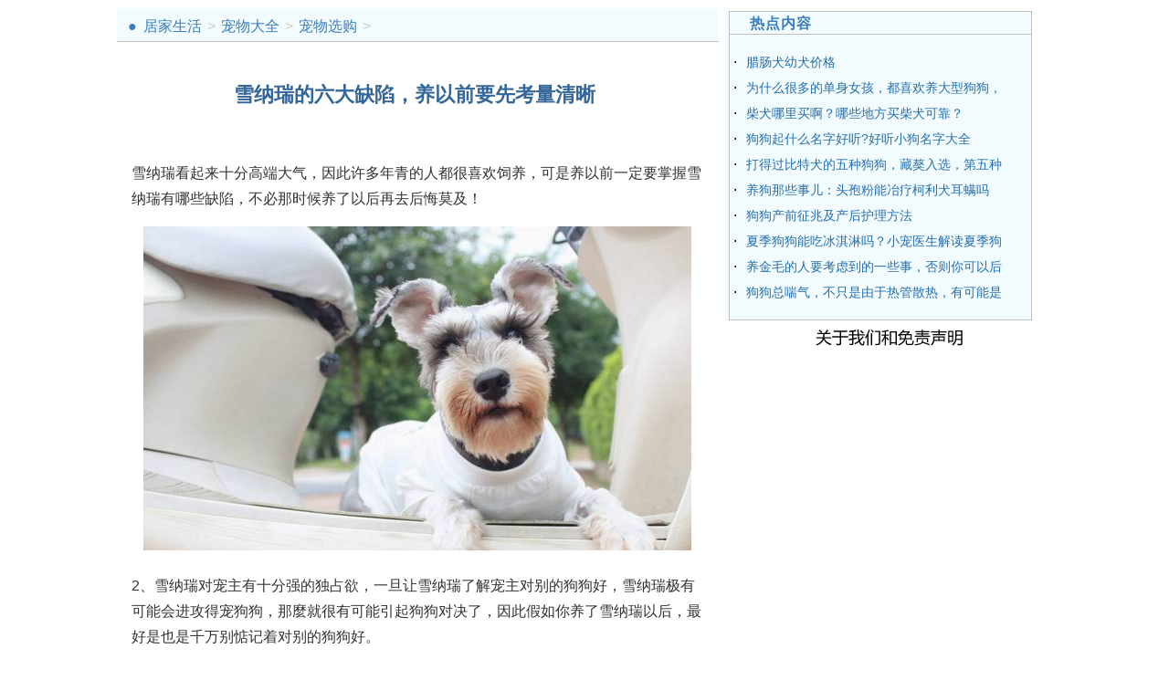

--- FILE ---
content_type: text/html
request_url: http://www.gdjkw.net/cwdq/chongwuxuangou/579.html
body_size: 3314
content:
<!DOCTYPE html>
<html>
<head>
<meta http-equiv="Content-Type" content="text/html; charset=gb2312" />
<meta http-equiv="X-UA-Compatible" content="IE=edge,chrome=1">
<title>雪纳瑞的六大缺陷，养以前要先考量清晰_宠物选购_宠物大全_居家生活</title>
<META HTTP-EQUIV="pragma" CONTENT="no-cache"> 
<META HTTP-EQUIV="Cache-Control" CONTENT="no-cache, must-revalidate"> 
<META HTTP-EQUIV="expires" CONTENT="0">
<meta name="viewport" content="width=device-width, initial-scale=1.0">
<meta name="applicable-device"content="pc,mobile">
<meta http-equiv="Cache-Control" content="no-transform" />
<meta http-equiv="Cache-Control" content="no-siteapp" />
<meta name="keywords" content="雪纳瑞的六大缺陷，养以前要先考" />
<meta name="description" content="雪纳瑞看起来十分高端大气，因此许多年青的人都很喜欢饲养，可是养以前一定要掌握雪纳瑞有哪些缺陷，不必那时候养了以后再去后悔莫及！ 1、雪纳瑞的性子原本便是较为狂躁的，并且很固执，不太喜欢和别的狗狗共处，因此假如你家里有饲养别的狗狗得话，提议你" />
<link href="/img/gdjkw.css" rel="stylesheet" media="screen" type="text/css" />
<base target="_blank">
<!-- 请置于所有广告位代码之前 --></head>
<body>
<script type="text/javascript" src="/js/newad.js"></script>

<div>
<div id="divHead"><table border="0" width="auto" cellspacing="0" cellpadding="0" bordercolor="#C0C0C0" style="border-collapse: collapse"><tr><td><script type="text/javascript" src="/js/head01.js"></script></td></tr></table></div>
<div class="w960 center clear mt1">
<div class="pleft">
 <div class="place"> <strong> ●</strong> <a href='/'>居家生活</a> > <a href='../'>宠物大全</a> > <a href='index.html'>宠物选购</a> >  </div> 
 <div class="viewbox">
  <div class="title">
   <h1>雪纳瑞的六大缺陷，养以前要先考量清晰</h1>
  </div>  
  <br><div align="left"><script type="text/javascript" src="/js/left.js"></script></div>
<div class="content">
   <p>	雪纳瑞看起来十分高端大气，因此许多年青的人都很喜欢饲养，可是养以前一定要掌握雪纳瑞有哪些缺陷，不必那时候养了以后再去后悔莫及！</p><p style="text-align:center;">	<img alt="雪纳瑞的六大缺陷，养以前要先考量清晰" src="pic/1B32bQ05MZ-2315B.jpg" alt="雪纳瑞的六大缺陷，养以前要先考量清晰"title="雪纳瑞的六大缺陷，养以前要先考量清晰"></p><p>	2、雪纳瑞对宠主有十分强的独占欲，一旦让雪纳瑞了解宠主对别的狗狗好，雪纳瑞极有可能会进攻得宠狗狗，那麼就很有可能引起狗狗对决了，因此假如你养了雪纳瑞以后，最好是也是千万别惦记着对别的狗狗好。</p><p style="text-align:center;">	<img alt="雪纳瑞的六大缺陷，养以前要先考量清晰" src="pic/1B32bQ063960-25J64.jpg" alt="雪纳瑞的六大缺陷，养以前要先考量清晰"title="雪纳瑞的六大缺陷，养以前要先考量清晰"></p><p>	4、雪纳瑞的耳朵里面一直垂着出来，耳孔自然环境因而也会十分湿冷，宠主就需要多一点清理擦洗，假如宠主平常不清理，那麼雪纳瑞就非常容易滋长耳螨，释放出非常大的异异味，因此宠主可以买些洁耳液等商品，协助按时清理耳朵里面！</p><p style="text-align:center;">	<img alt="雪纳瑞的六大缺陷，养以前要先考量清晰" src="pic/1B32bQ0BB0-2OJ1.jpg" alt="雪纳瑞的六大缺陷，养以前要先考量清晰"title="雪纳瑞的六大缺陷，养以前要先考量清晰"></p><p>	6、雪纳瑞的的眼睛非常容易发生眼泪，很有可能是由于火药阻塞，也可能是饮食搭配容易上火致使的，宠主必须十分留意饮食清淡，不必喂养热性食物，犬粮最好是也挑选一款下火秘方的犬粮，例如“馋不油腻犬粮”，含盐车前子和牛肉，协助下火去眼泪，此外多给雪纳瑞饮水下火，也可以减轻眼泪！</p><p style="text-align:center;">	<img alt="雪纳瑞的六大缺陷，养以前要先考量清晰" src="pic/1B32bQ0E430-2cC3.jpg" alt="雪纳瑞的六大缺陷，养以前要先考量清晰"title="雪纳瑞的六大缺陷，养以前要先考量清晰"></p><p>	总结：你可以承担这好多个缺陷吗？</p>
  </div>

  <p><div align="left"><table border="0" width="auto" cellspacing="0" cellpadding="0"><tr><td colspan="2"><script type="text/javascript" src="/js/left-01.js"></script></td></tr><tr><td><script type="text/javascript" src="/js/left-02.js"></script></td><td><script type="text/javascript" src="/js/left-03.js"></script></td></tr></table></div></p>
  <div class="handle">
   <div class="context">
    <ul>
     <li>上一篇：<a href='578.html'>本来全是泰迪犬，性情却大不一样，你们家狗狗是哪一种种类呢？</a> </li>
     <li>下一篇：<a href='580.html'>约克夏体型如何判断?</a> </li>
    </ul>
   </div>   
  </div>  
 
 </div> 
 </div>
<div class="pright">
<div align="center"><table border="0" width="auto" cellspacing="0" cellpadding="0" bordercolor="#C0C0C0" style="border-collapse: collapse"><tr><td><script type="text/javascript" src="/js/right-01.js"></script></td></tr><tr><td><script type="text/javascript" src="/js/right-02.js"></script></td></tr><tr><td><script type="text/javascript" src="/js/right-03.js"></script></td></tr></table></div>
<div id="box">
<div id="float" class="div1"> 

<div class="hot mt1">
   <dl class="tbox light">
    <dt class='light'><strong>热点内容</strong></dt>
    <dd class='light'>
     <ul class="c1 ico2">
          <div id='tag1550790ea2b7badec9eee03fc7a909b0'>
·<a href='814.html'>腊肠犬幼犬价格</a><br/>
·<a href='31.html'>为什么很多的单身女孩，都喜欢养大型狗狗，</a><br/>
·<a href='903.html'>柴犬哪里买啊？哪些地方买柴犬可靠？</a><br/>
·<a href='1131.html'>狗狗起什么名字好听?好听小狗名字大全</a><br/>
·<a href='745.html'>打得过比特犬的五种狗狗，藏獒入选，第五种</a><br/>
·<a href='1089.html'>养狗那些事儿：头孢粉能冶疗柯利犬耳螨吗</a><br/>
·<a href='954.html'>狗狗产前征兆及产后护理方法</a><br/>
·<a href='451.html'>夏季狗狗能吃冰淇淋吗？小宠医生解读夏季狗</a><br/>
·<a href='813.html'>养金毛的人要考虑到的一些事，否则你可以后</a><br/>
·<a href='4.html'>狗狗总喘气，不只是由于热管散热，有可能是</a><br/>
    </div>

     </ul>
    </dd>
   </dl>
  </div>   
  <div align="center"><script type="text/javascript" src="/js/right-05.js"></script></div>

</div>
</div>
  </div>
  </div><br><script type="text/javascript" src="/js/gdjyw-3.js"></script>
<br><script type="text/javascript" src="/js/news-2.js"></script>
 </body>
</html>